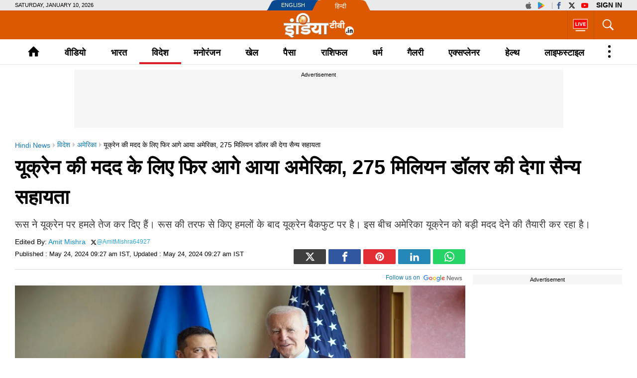

--- FILE ---
content_type: application/javascript
request_url: https://cdn.izooto.com/scripts/166583acbbfbed668b9548b82916a3bb0f92186e.js
body_size: 963
content:
(function(){try{window.izConfig={"defaultNotification":"","siteUrl":"https://www.indiatv.in","repeatPromptDelay":0,"tagsEnabled":1,"branding":1,"exitIntent":{"closeDelay":60,"onDelay":40,"onExit":1,"titleColor":"#060606","bgColor":"#1194ff","onScrollPercent":60,"onScroll":1,"title":"क्या आप जानते हैं?","rid":"110341000055365","repeatDelay":5,"status":0,"cid":8473298},"isSdkHttps":1,"locale":"en","sourceOrigin":"https://www.indiatv.in","vapidPublicKey":"BLwsUNBP6hUieAcRabk6hfIQMntDDof9QRkjO5VqaTHWwlq8Ik_MrAGUUdNFQsZni3t0X_gvGbkPcW-6dfVTL6w","promptDelay":0,"client":55365,"ga":{"syncNewsHub":0},"domainRoot":"/izooto","webServiceUrl":"","serviceWorkerName":"/service-worker.js","manifestName":"/manifest.json","newsHub":{"ads":0,"designType":1,"mainColor":"#1D85FC","callOutAdUnit":"","iconType":1,"adUnit":"","desktopAllowed":1,"callOutAds":0,"placement":[1,1],"title":"News Hub","mobileAllowed":1,"status":1},"welcomeNotification":{"status":0},"httpsNoRoot":1,"customPixelLink":"","messenger":{"138762029513432":{"regex":[],"promptDesign":{"title":"Connect with us for the latest news updates."},"repeatDelay":0,"status":0}},"desktopAllowed":1,"webPushId":"","mobileAllowed":1,"hash":"166583acbbfbed668b9548b82916a3bb0f92186e","autoSegment":1};var container=document.body?document.body:document.head;if(""!==izConfig.customPixelLink){var _izAlt=document.createElement("script");_izAlt.id="izootoAlt",_izAlt.src=izConfig.customPixelLink,container.appendChild(_izAlt)}else{var _iz=document.createElement("script");_iz.id="izootoSdk",_iz.src="https://cdn.izooto.com/scripts/sdk/izooto.js",container.appendChild(_iz)}}catch(err){}})()